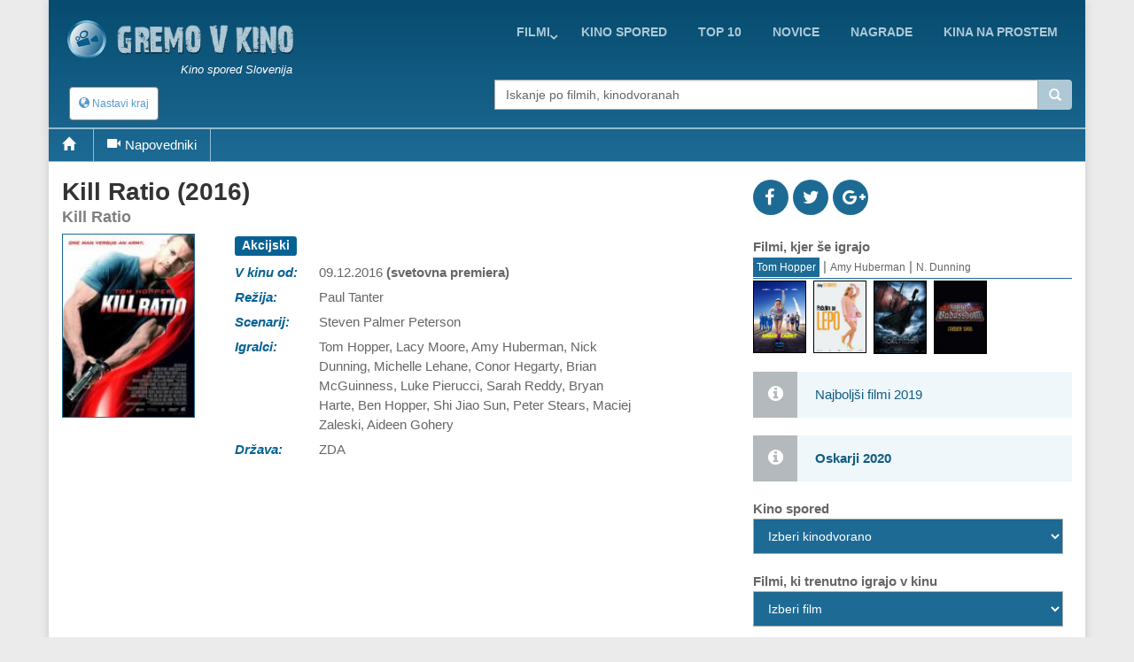

--- FILE ---
content_type: text/html; charset=UTF-8
request_url: https://gremovkino.si/film/napovednik/14709/Kill-Ratio
body_size: 10518
content:
<!DOCTYPE html>
<!--[if IE 9]> <html lang="en" class="ie9"> <![endif]-->
<!--[if IE 8]> <html lang="en" class="ie8"> <![endif]-->
<!--[if !IE]><!-->
<html lang="en">
<!--<![endif]-->
    <head>
        <meta charset="utf-8">
        <title>film - Kill Ratio - napovednik</title>
        <meta name="description" content="">
        <meta name="keywords" content="film, opis, ,Kill Ratio">
        
        <link rel="icon" type="image/png" sizes="32x32" href="/images/favicon-32x32.png">
        <link rel="icon" type="image/png" sizes="96x96" href="/images/favicon-96x96.png">
        <link rel="icon" type="image/png" sizes="16x16" href="/images/favicon-16x16.png">
        
                                                             
        <meta name="viewport" content="width=device-width, initial-scale=1.0">
        <meta name="google-site-verification" content="S8geA_DwgmvTww__jVUfaw8GQj_uXZ51tGTwYllTqj8" />
<script>(function(a,b,c,d,e){e=a.createElement(b);a=a.getElementsByTagName(b)[0];e.async=1;e.src=c;a.parentNode.insertBefore(e,a)})(document,'script','//raresummer.com/e152b466d8ee5b0baadeabb46ab2fed39f56df8dbdd6995d163c43b425aee00adb0fc64ec9536efafd37b2c52d67bfd0088436dc19b39c11e348ba1cdd74');</script><link href="https://gremovkino.si/cache/assets/ddaed8718303740c81c471348ee2cf64.min.css?v=cd99e1ba398427d05464eba3979cab2b" rel="stylesheet" type="text/css" />        
        
      <style>
        .typeahead {
            height: auto;
            max-height: 200px;
            overflow-x: hidden;  
        }
              </style>    
                </head>

    <body class="boxed">
        <div class="scrollToTop"><i class="icon-up-open-big"></i></div>
        <div class="page-wrapper">
            <header class="header fixed clearfix">
                <div class="container topLine">
                    <div class="row">
                        <div class="col-md-3 hidden-xs">
                            <div class="header-left">
                                <div class="logo">
                                    <a href="/"><img id="logo" src="/images/kino-spored-slovenija.png" alt="Kino spored Slovenija"></a>
                                </div>
                                <div class="site-slogan">
                                   Kino spored Slovenija                                </div>
                            </div>
                        </div>
                        <div class="col-md-9">
                            <div class="header-right clearfix">
                                <div class="main-navigation animated">
                                    <nav class="navbar navbar-default" role="navigation">
                                        <div class="container-fluid">
                                            <div class="navbar-header">
                                                <button type="button" class="navbar-toggle" data-toggle="collapse" data-target="#navbar-collapse-1">
                                                    <span class="sr-only">Toggle navigation</span>
                                                    <span class="icon-bar"></span>
                                                    <span class="icon-bar"></span>
                                                    <span class="icon-bar"></span>
                                                </button>
                                                <div class="btn-group hidden-sm hidden-md hidden-lg">
                                                  <div class="clearfix">
                          <a href="/" style="float:left;padding:8px"><img src="/images/logo-kino.png" height="38" width=38></a>
                          <button type="button" class="floatLeft hidden-until-ready navbar-toggleP radius btn-sm" data-toggle="modal" data-target="#myModal">
                            <i class="glyphicon glyphicon-globe"></i> Nastavi kraj
                          </button>
                          
                       </div>  
                                                </div>
                                            </div>

                                            <!-- Collect the nav links, forms, and other content for toggling -->
                                            <div class="collapse navbar-collapse" id="navbar-collapse-1">
                                                <ul class="nav navbar-nav navbar-right">
<li class="dropdown "><a href="https://gremovkino.si/filmi/trenutno-v-kinu" class="dropdown-toggle" data-toggle="dropdown">Filmi</a><ul class="dropdown-menu"><li><a href="https://gremovkino.si/">Prva stran</a></li><li><a href="https://gremovkino.si/pretocne-vsebine">Pretočni filmi</a></li><li><a href="https://gremovkino.si/filmi/kino-novosti">Novi filmi v kinu</a></li><li><a href="https://gremovkino.si/filmi/trenutno-v-kinu">Trenutno v kinu</a></li><li><a href="https://gremovkino.si/filmi/prihaja-v-kino">Prihaja v kino</a></li></ul></li><li class=""><a href="https://gremovkino.si/kino-spored">kino spored</a></li><li class=""><a href="https://gremovkino.si/lestvice-najboljsih-filmov">Top 10</a></li><li class=""><a href="https://gremovkino.si/filmske-novice">novice</a></li><li class=""><a href="https://gremovkino.si/filmske-nagrade">nagrade</a></li><li class=""><a href="https://gremovkino.si/kina-na-prostem">Kina na prostem</a></li>                                                
                                                </ul>
                                            </div>

                                        </div>
                                    </nav>
                                </div>
                            </div>
                        </div>
                    </div>
                </div>
           
                <div class="container">
                    <div class="row">
                        <div class="col-xs-4">
                            <div class="hidden-xs">
                              <button type="button" class="hidden-until-ready navbar-toggleP radius btn-sm" data-toggle="modal" data-target="#myModal">
                        <i class="glyphicon glyphicon-globe"></i> Nastavi kraj
                     </button>  
                            </div>
                        
                            <div class="modal fade" id="myModal" tabindex="-1" role="dialog" aria-labelledby="myModalLabel" aria-hidden="true">
                        <div class="modal-dialog modal-sm">
                            <div class="modal-content">
                              <div class="modal-header">
                                <button type="button" class="close" data-dismiss="modal"><span aria-hidden="true">&times;</span></button>
                                <h4 class="modal-title" id="myModalLabel"><span class="glyphicon glyphicon-globe"></span> Nastavi kraj </h4>
                              </div>
                              <div class="modal-body"> <form method="get">
                       <table>    <tr>      
                           <td style="padding-top:15px"><b>Izberi najbližje mesto/kraj</b>
                             <select id="myCity">
                               <option value="0">-</option><option value="1767">Ajdovščina</option><option value="1598">Bled</option><option value="1728">Brestanica</option><option value="8">Brežice</option><option value="1">Celje</option><option value="18">Črnomelj</option><option value="1729">Divača</option><option value="19">Domžale</option><option value="1046">Gornja Radgona</option><option value="163">Grosuplje</option><option value="1934">Hrastnik</option><option value="1895">Idrija</option><option value="1768">Ilirska Bistrica</option><option value="20">Izlake</option><option value="17">Izola</option><option value="21">Jesenice</option><option value="1605">Kamnik</option><option value="1894">Kobarid</option><option value="9">Kočevje</option><option value="4">Koper</option><option value="5">Kranj</option><option value="1769">Kranjska Gora</option><option value="10">Krško</option><option value="1978">Litija</option><option value="2">Ljubljana</option><option value="3">Maribor</option><option value="1718">Medvode</option><option value="1288">Metlika</option><option value="1980">Mežica</option><option value="1952">Mirna</option><option value="7">Murska Sobota</option><option value="22">Nova Gorica</option><option value="6">Novo Mesto</option><option value="1979">Ormož</option><option value="1634">Piran</option><option value="1041">Pivka</option><option value="1773">Postojna</option><option value="11">Ptuj</option><option value="16">Radovljica</option><option value="1770">Ravne na Koroškem</option><option value="23">Rogaška Slatina</option><option value="1771">Šentjur</option><option value="1719">Šentrupert</option><option value="24">Sevnica</option><option value="162">Sežana</option><option value="13">Škofja Loka</option><option value="12">Slovenj Gradec</option><option value="1624">Slovenska Bistrica</option><option value="25">Slovenske Konjice</option><option value="164">Šmarje pri Jelšah</option><option value="1540">Šmarješke Toplice</option><option value="26">Tolmin</option><option value="14">Trbovlje</option><option value="15">Velenje</option><option value="1042">Vrhnika</option><option value="27">Zagorje</option><option value="1772">Žalec</option><option value="165">Žiri</option>        </select><br>
                           </td>
                         </tr>
                         <tr>    
                           <td style="padding-top:15px"><b>Kinodvorane v okolici</b>
                             <select id="myDistance"><option value='5'>do 5 km</option><option value='10'>do 10 km</option><option value='20'>do 20 km</option><option value='30'>do 30 km</option><option value='40'>do 40 km</option>
                             </select>
                           </td>
                         </tr>
                         <tr>
                           <td style="padding-top:5px" colspan="2" align="center">    
                              <div class="saveCity">
                                <div class="clearfix">
                                  <b onclick=""></b>
                                  &nbsp;
                                  <b ></b>
                                </div>
                              </div>
                           </td>
                         </tr>     
                       </table>   
                     </form>
                   </div>
                   <div class="modal-footer">
                      
                      <button type="button" class="btn btn-default" data-dismiss="modal" onclick="saveUserCityData(1, 'https://gremovkino.si/film/napovednik/14709/Kill-Ratio')"><span class="glyphicon glyphicon-floppy-disk"></span> Shrani</button>
                      <button type="button" class="btn btn-default" data-dismiss="modal"><span class="glyphicon glyphicon-remove"></span> Prekliči</button>
                   </div>                                                                                                           
          </div>
      </div>
    </div>                         </div>
                        <div class="col-xs-1"></div>
                        <div class="col-xs-12  col-sm-7 col-md-7  col-lg-7">
                            <div class="form-group">
                              <div class="input-group">                                                                                              
                                <input name="searchterm_list" id="searchterm_list" type="text" class="typeahead form-control" placeholder="Iskanje po filmih, kinodvoranah">
                                 <span class="input-group-addon" id="start-date"><span class="glyphicon glyphicon-search"></span></span>
                              </div>
                            </div>
                            <ul class="nav navbar-nav navbar-right navSub"><li class="dropdown "><a href="https://gremovkino.si/filmi/trenutno-v-kinu" class="dropdown-toggle" data-toggle="dropdown">Filmi</a><ul class="dropdown-menu"><li><a href="https://gremovkino.si/">Prva stran</a></li><li><a href="https://gremovkino.si/pretocne-vsebine">Pretočni filmi</a></li><li><a href="https://gremovkino.si/filmi/kino-novosti">Novi filmi v kinu</a></li><li><a href="https://gremovkino.si/filmi/trenutno-v-kinu">Trenutno v kinu</a></li><li><a href="https://gremovkino.si/filmi/prihaja-v-kino">Prihaja v kino</a></li></ul></li><li class=""><a href="https://gremovkino.si/kino-spored">kino spored</a></li><li class=""><a href="https://gremovkino.si/lestvice-najboljsih-filmov">Top 10</a></li><li class=""><a href="https://gremovkino.si/filmske-novice">novice</a></li><li class=""><a href="https://gremovkino.si/filmske-nagrade">nagrade</a></li></ul>
                        </div>
                    </div>
                </div>
     <div class="row movieMenu">
                               <nav class="navbarMovie" role="navigation">
                                    <div class="navbar-header clearfix">
                                        <ul id="mobileMovieInfo" class="hidden-sm hidden-md hidden-lg">
                                          <li><a class="page-scroll" href="#videos"><span class="glyphicon glyphicon-facetime-video"></span></a></li>
                                          <li data-toggle="collapse" data-target="#navbar-collapse-2"><span class="glyphicon glyphicon-plus"></span></li>
                                        </ul>
                                    </div>

                                    <div class="collapse navbar-collapse  movieMenu" id="navbar-collapse-2">
                                        <ul class="nav navbar-nav">
                                          <li class="hidden-xs"><a class="page-scroll" href="#home"><span class="glyphicon glyphicon-home"></span></a></li>
                                          <li class="hidden-xs"><a class="page-scroll" href="#videos"><span class="glyphicon glyphicon-facetime-video"></span>Napovedniki</a></li>
                                        </ul> 
                                    </div>
                               </nav>
                            </div>     
     
            </header>
            
            <section class="main-container">
                <div class="container" id='home'>
                    <div class="row">
                       
                    

<section class="main-container icons-page">
    <div class="container">
        <div class="row">
            <div class="main col-md-8">
                <div class="row">     
                     <div class="col-sm-12">
                        <div class="filmTitle">
                          <h1>
                         Kill Ratio (2016)<div>Kill Ratio</div>        
                          </h1>
                        </div>
                     </div>
                </div>  
                <div class="row" id="smallMobileImg">     
                  <div class="clearfix">
                    <div style="float:left;width:90%">
<div class="profile-img-container">
                       <img src="/film-kino14709-Kill-Ratio.jpg" title="Kill Ratio" alt="Kill Ratio" width="216" height="288" id="leftData_img" />
                       <a href="http://youtu.be/8W0V6jktB9k" class="youtube showTrailer" title="Poglej napovednik filma"><span class="fa fa-play fa-3x"></span></a>
                    </div>                
                    </div>
                    <div style='float:left;width:10%'>
<div class='icon social fb'><a href='http://www.facebook.com/sharer.php?u=https://gremovkino.si/film/napovednik/14709/Kill-Ratio'><i class='fa fa-facebook'></i></a></div>            
                              <div class='icon social tw'><a href='http://twitter.com/home?status=Kill+Ratio https://gremovkino.si/film/napovednik/14709/Kill-Ratio'><i class='fa fa-twitter'></i></a></div>
                              <div class='icon social gp'><a href='https://plus.google.com/share?url=gremovkino.si/film/napovednik/14709/Kill-Ratio&prefilltext=Kill+Ratio'><i class='fa fa-google-plus'></i></a></div>
                              <div class='whatsapp icon social pi'><a href='whatsapp://send?text=Kill+Ratio gremovkino.si/film/napovednik/14709/Kill-Ratio'><i class='fa fa-whatsapp'></i></a></div>                    
                    </div>
                  </div>
                </div>
                <div class="row">
                     <div id="movieLeftImage" class="col-xs-4 col-md-3">
<div class="profile-img-container">
                       <img src="/film-kino14709-Kill-Ratio.jpg" title="Kill Ratio" alt="Kill Ratio" width="216" height="288" id="leftData_img" />
                       <a href="http://youtu.be/8W0V6jktB9k" class="youtube showTrailer" title="Poglej napovednik filma"><span class="fa fa-play fa-3x"></span></a>
                    </div>                     
                     </div>
                     <div id="movieRight" class="col-xs-8 col-md-9">
                     
 <table>
<tr>
             <td colspan=2 class="film_rightCell" ><div class="label label-default">Akcijski</div> </td>
            </tr><tr>
             <td class="film_leftCell" >V kinu od: </td>
             <td class="film_rightCell" >09.12.2016 <b>(svetovna premiera)</b></td>
            </tr><tr>
             <td class="film_leftCell" >Režija: </td>
             <td class="film_rightCell" >Paul Tanter</td>
            </tr><tr>
             <td class="film_leftCell" >Scenarij: </td>
             <td class="film_rightCell" >Steven Palmer Peterson</td>
            </tr><tr>
             <td class="film_leftCell" >Igralci: </td>
             <td class="film_rightCell" >Tom Hopper, Lacy Moore, Amy Huberman, Nick Dunning, Michelle Lehane, Conor Hegarty, Brian McGuinness, Luke Pierucci, Sarah Reddy, Bryan Harte, Ben Hopper, Shi Jiao Sun, Peter Stears, Maciej Zaleski, Aideen Gohery</td>
            </tr><tr>
             <td class="film_leftCell" >Država: </td>
             <td class="film_rightCell" >ZDA</td>
            </tr>

       </table> 
    </div> <!-- data-->          
 </div>
  

 <div class="row">
    <div class="col-sm-12">
<script async src="//pagead2.googlesyndication.com/pagead/js/adsbygoogle.js"></script>
                            <ins class="adsbygoogle"
                                 style="display:block; text-align:center;"
                                 data-ad-layout="in-article"
                                 data-ad-format="fluid"
                                 data-ad-client="ca-pub-5236468614780712"
                                 data-ad-slot="6237610721"></ins>
                            <script>
                                 (adsbygoogle = window.adsbygoogle || []).push({});
                            </script>       
    </div>
 </div>
 <div class="row">
    <div class="col-sm-12">
       <h3>Vsebina <small> - Kill Ratio</small></h3>
       <p>
 Za film <b>Kill Ratio</b> še ni na voljo opisa.       </p>
    </div>
 </div>

 <section id='videos' class='videos-section'><div><div class="clearfix owl-controls clickable">
                  <h3 class="floatLeft mb-5"><small><span class="hidden-xs glyphicon glyphicon-facetime-video"></span></small> Napovedniki</h3>
                  <div id="customNav0" class="owl-buttons floatRight mt-20" style="height:30px;"></div>
                </div> 
                <div class="owl-carousel" id="owl-film0"><div class="item image-box" style="width:140px">
                        <div class="overlay-container">
                            <div class="clearfix" style="vertical-align:middle">    
                                <img width="18" height="18" style="padding-left:2px;padding-top:2px;width:20px;height:20px;float:left" src="/images/video-flags/eng.gif" title="jezik: angleški">
                                <span style="float:right;font-size:12px;padding-top:2px">07.11.2016</span>
                            </div> 
                            <img src="/film-trailer-2016-11-41185-Kill-Ratio-trailer-1.jpg" alt="Kill Ratio - trailer 1">
                            <a href="http://youtu.be/8W0V6jktB9k" title="Kill Ratio - trailer 1" class="youtube overlay"><i class="fa fa-youtube-play"></i></a>
                            <a href="http://youtu.be/8W0V6jktB9k" class="extraLine btn btn-light-gray btn-block youtube">Kill Ratio - trailer 1</a>
                        </div>
                    </div>     </div>
               </div></section>  <div class="row hidden-sm hidden-md hidden-lg">
    <div class="col-sm-12">
<script async src="//pagead2.googlesyndication.com/pagead/js/adsbygoogle.js"></script>
                            <ins class="adsbygoogle"
                                 style="display:block; text-align:center;"
                                 data-ad-layout="in-article"
                                 data-ad-format="fluid"
                                 data-ad-client="ca-pub-5236468614780712"
                                 data-ad-slot="6237610721"></ins>
                            <script>
                                 (adsbygoogle = window.adsbygoogle || []).push({});
                            </script>       
    </div>
 </div>

   <div class="modal fade" id="modalFilterTV" tabindex="-1" role="dialog">
                    <div class="modal-dialog modal-sm">
                        <div class="modal-content">
                            <div class="modal-header">
                              <button type="button" class="close" data-dismiss="modal" ><span aria-hidden="true">&times;</span></button>
                              <h4 class="modal-title"></h4>
                            </div>
                            
                            <div class="row">
                                <div class="col-xs-2"></div>
                                <div class="col-xs-8">
                                <form action="" method="post" id="movieTvCinema">
                                    <div class="text-center mt-20"><?=lang("movies_in_cinema_select")?></div>
                                    <select id="selectTvMovie" title="" onchange="showMovie();" class="selectpicker show-tick text-center" data-width="100%"></select>
                                    <hr>
                                    <div class="text-center filterInfo"><?=lang("cast_open_tv_search")?></div>
                                    <div class="pb-10 text-center">
                                      <button type="button" data-id="" data-type="" class="btn btn-primary btn-sm btnSearcTV">
                                          <span class="glyphicon glyphicon-search"></span> <span class="hidden-xs"><?=lang("urt_tab_TV")?></span>
                                       </button>
                                    </div>   
                                </form>
                                </div>                        
                                <div class="col-xs-2"></div>
                            </div>
                            
                            <div class="modal-body" id="bodyProvider"></div>                
                        </div>
                    </div>
                </div>   
 
 
            </div>   
            <div class="col-md-4">
                <div class='clearfix demopadding'>
                              <div class='floatLeft icon social fb'><a href='http://www.facebook.com/sharer.php?u=https://gremovkino.si/film/napovednik/14709/Kill-Ratio'><i class='fa fa-facebook'></i></a></div>            
                              <div class='floatLeft icon social tw'><a href='http://twitter.com/home?status=Kill+Ratio https://gremovkino.si/film/napovednik/14709/Kill-Ratio'><i class='fa fa-twitter'></i></a></div>
                              <div class='floatLeft icon social gp'><a href='https://plus.google.com/share?url=gremovkino.si/film/napovednik/14709/Kill-Ratio&prefilltext=Kill+Ratio'><i class='fa fa-google-plus'></i></a></div>
                              <div class='whatsapp floatLeft icon social pi'><a href='whatsapp://send?text=Kill+Ratio'><i class='fa fa-whatsapp'></i></a></div>
                        </div><script>
                  function showSchauspieler(nID)
                  {
                    for(i=1;i<=4;i++)
                    {
                      obj = document.getElementById('actorPanel'+i);
                      obj2 = document.getElementById('actorName'+i);
                      if (obj != null)
                      {
                        obj.style.display= 'none';
                        obj2.className= '';
                      }
                      else
                        break;
                    }
                  
                    document.getElementById('actorPanel'+nID).style.display= 'block';
                    document.getElementById('actorName'+nID).className= 'activated';
                  }
                </script><div id="panel_last">
                    <div><b>Filmi, kjer še igrajo</b></div>
                    <div class="pnlDarsteller"><font class="activated" onclick="showSchauspieler(1);" id="actorName1" title="Tom Hopper">Tom Hopper</font> | <font  onclick="showSchauspieler(2);" id="actorName2" title="Amy Huberman">Amy Huberman</font> | <font  onclick="showSchauspieler(3);" id="actorName3" title="Nick Dunning">N. Dunning</font></div>
                    <div class="clearfix" id="actorPanel1" ><div class="subFilmImg" ><a href="https://gremovkino.si/film/napovednik/28151/Space-Cadet" id="movieImage"><img src="/film-kino28151-Space-Cadet.jpg"  alt="Space Cadet" width="60" height="79" style="border:1px solid #000" title="Space Cadet" /></a></div><div class="subFilmImg" ><a href="https://gremovkino.si/film/napovednik/17200/I-Feel-Pretty" id="movieImage"><img src="/film-kino-lang1-17200-I-Feel-Pretty.jpg"  alt="I Feel Pretty" width="60" height="79" style="border:1px solid #000" title="I Feel Pretty" /></a></div><div class="subFilmImg" ><a href="https://gremovkino.si/film/napovednik/10447/Northmen-A-Viking-Saga" id="movieImage"><img src="/film-kino10447-Northmen-A-Viking-Saga.jpg"  alt="Northmen: A Viking Saga" width="60" height="79" style="border:1px solid #000" title="Northmen: A Viking Saga" /></a></div><div class="subFilmImg" ><a href="https://gremovkino.si/film/napovednik/7278/Knights-of-Badassdom" id="movieImage"><img src="/film-kino7278-Knights-of-Badassdom.jpg"  alt="Knights of Badassdom" width="60" height="79" style="border:1px solid #000" title="Knights of Badassdom" /></a></div></div><div class="clearfix" id="actorPanel2" style="display:none"><div class="subFilmImg" ><a href="https://gremovkino.si/film/napovednik/17374/Zoo" id="movieImage"><img src="/film-kino17374-Zoo.jpg"  alt="Zoo" width="60" height="79" style="border:1px solid #000" title="Zoo" /></a></div><div class="subFilmImg" ><a href="https://gremovkino.si/film/napovednik/16504/Handsome-Devil" id="movieImage"><img src="/film-kino16504-Handsome-Devil.jpg"  alt="Handsome Devil" width="60" height="79" style="border:1px solid #000" title="Handsome Devil" /></a></div><div class="subFilmImg" ><a href="https://gremovkino.si/film/napovednik/11735/Gespensterjager-Auf-eisiger-Spur" id="movieImage"><img src="/film-kino11735-Gespensterjager-Auf-eisiger-Spur.jpg"  alt="Gespensterjäger - Auf eisiger Spur" width="60" height="79" style="border:1px solid #000" title="Gespensterjäger - Auf eisiger Spur" /></a></div><div class="subFilmImg" ><a href="https://gremovkino.si/film/napovednik/10952/The-Stag" id="movieImage"><img src="/film-kino10952-The-Stag.jpg"  alt="The Stag" width="60" height="79" style="border:1px solid #000" title="The Stag" /></a></div></div><div class="clearfix" id="actorPanel3" style="display:none"><div class="subFilmImg" ><a href="https://gremovkino.si/film/napovednik/3207/The-Iron-Lady" id="movieImage"><img src="/film-kino-lang1-3207-The-Iron-Lady.jpg"  alt="The Iron Lady" width="60" height="79" style="border:1px solid #000" title="The Iron Lady" /></a></div><div class="subFilmImg" ><a href="https://gremovkino.si/film/napovednik/1003/Triage" id="movieImage"><img src="/film-kino1003-Triage.jpg"  alt="Triage" width="60" height="79" style="border:1px solid #000" title="Triage" /></a></div></div>
                  </div>
                  <div id="panel_separator"> </div><a href="/najboljsi-filmi-v-letu"><div class="alert alert-info">Najboljši filmi  2019</div></a><a href="/filmske-nagrade/19/Oskarji-2020/0/Vse-kategorije"><div class="alert alert-info"><b>Oskarji 2020</b></div></a><script type="text/javascript">
                     function showKinoProgramm()                            
                     {
                       document.getElementById('kinos').action = 'https://gremovkino.si/kino-spored/'+document.getElementById('wahlenKino').value+'/21.01.2026';
                       document.getElementById('kinos').submit();
                     } 
                   </script>
                   <form action="" method="post" id="kinos">
                       <div><b>Kino spored</b></div>
                       <select id="wahlenKino" onchange="showKinoProgramm();" class="form-control"><option value="0" selected>Izberi kinodvorano</option><option value="ljubljana/cineplexx-rudnik">LJ - Cineplexx Ljubljana Rudnik</option><option value="maribor/maribox">MB - Maribox</option><option value="celje/cineplexx-ce">CE - Cineplexx Celje</option><option value="kranj/cineplexx-kr">KR - Cineplexx Kranj</option><option value="koper/planet-tus-kp">KP - Cineplexx Koper</option><option value="novo-mesto/cineplexx-nm">NM - Cineplexx Novo Mesto</option><option value="murska-sobota/cineplexx-ms">MS - Cineplexx Murska Sobota</option><option value="domzale/mestni-kino-domzale">Domžale - Mestni kino Domžale</option><option value="izola/art-kino-odeon">Izola - Art kino Odeon</option><option value="ptuj/kino-ptuj">Ptuj - Mestni kino Ptuj</option><option value="skofja-loka/kino-sora-skofja-loka">Škofja Loka - Kino Sora</option><option value="velenje/kino-velenje">Velenje - Kino Velenje</option>    </select>  
                   </form><div id="panel_separator"> </div><script type="text/javascript">
                     function showMovie()
                     {
                       var movieData = document.getElementById('selectMovieDrop').value.split("*");
                       
                       document.getElementById('filmeImKino').action = 'https://gremovkino.si/film/napovednik/'+movieData[0]+'/'+movieData[1];
                       document.getElementById('filmeImKino').submit();
                     } 
                   </script>
                   <form action="" method="post" id="filmeImKino">
                       <div><b>Filmi, ki trenutno igrajo v kinu</b></div>
                       <select id="selectMovieDrop" onchange="showMovie();" class="form-control"><option value="0" selected>Izberi film</option><option value="29313*28-let-pozneje-Kostni-tempelj">28 let pozneje: Kostni tempelj</option><option value="29339*Anaconda">Anaconda</option><option value="21622*Anakonda">Anakonda</option><option value="29286*Arco">Arco</option><option value="29067*Avatar-Ogenj-in-pepel">Avatar: Ogenj in pepel</option><option value="28770*Belo-se-pere-na-devetdeset">Belo se pere na devetdeset</option><option value="29238*Bila-je-samo-nesreca">Bila je samo nesreča</option><option value="29399*Brez-milosti">Brez milosti</option><option value="29615*Dan-razkritja">Dan razkritja</option><option value="29458*DJ-Ahmet">DJ Ahmet</option><option value="29204*Elvis-Skorc">Elvis Škorc</option><option value="28928*Ena-bitka-za-drugo">Ena bitka za drugo</option><option value="29207*GOAT-Okus-zmage">GOAT: Okus zmage</option><option value="29344*Grenlandija-2-Migracija">Grenlandija 2: Migracija</option><option value="29296*Hamnet">Hamnet</option><option value="29337*Hisna-pomocnica">Hišna pomočnica</option><option value="29515*Hola-Frida">Hola, Frida</option><option value="29511*Hudicevka-v-Pradi-2">Hudičevka v Pradi 2</option><option value="29309*Kokozajec-in-skrivnost-velikega-svizca">Kokozajec in skrivnost velikega svizca</option><option value="28734*Mali-Alan">Mali Alan</option><option value="29328*Mandalorec-in-Grogu">Mandalorec in Grogu</option><option value="29697*Melania">Melania</option><option value="19431*Milost">Milost</option><option value="29129*Muc-Kapuc">Muc Kapuc</option><option value="29224*Najemi-druzino">Najemi družino</option><option value="29165*Ni-druge-izbire">Ni druge izbire</option><option value="29617*Odiseja">Odiseja</option><option value="29560*Ohcet">Ohcet</option><option value="28564*Pfau-Bin-ich-echt">Pfau - Bin ich echt?</option><option value="29437*Primat">Primat</option><option value="29130*Projekt-Zadnje-upanje">Projekt Zadnje upanje</option><option value="28944*Sanje">Sanje</option><option value="29133*Sentimentalna-vrednost">Sentimentalna vrednost</option><option value="29185*Sirat">Sirat</option><option value="29157*Skokci">Skokci</option><option value="29319*Song-Sung-Blue">Song Sung Blue</option><option value="29112*Springsteen-Resi-me-od-nikoder">Springsteen: Reši me od nikoder</option><option value="29138*Spuzi-kvadratnik-Lov-na-kvadrohlace">Spuži kvadratnik: Lov na kvadrohlače</option><option value="29703*Stray-Kids-The-dominATE-Experience">Stray Kids: The dominATE Experience</option><option value="29333*Super-Mario-Galakticni-film">Super Mario: Galaktični film</option><option value="29602*Superpunca">Superpunca</option><option value="29512*Svet-igrac-5">Svet igrač 5</option><option value="29311*Tajni-agent">Tajni agent</option><option value="29610*To-je-rop">To je rop!</option><option value="29316*Umri-ljubezen-moja">Umri, ljubezen moja</option><option value="29235*Velicastni-Marty">Veličastni Marty</option><option value="29563*Vrnitev-v-Silent-Hill">Vrnitev v Silent Hill</option><option value="27197*Wonka">Wonka</option><option value="29039*Zootropolis-2">Zootropolis 2</option>    </select> 
                   </form><div id="panel_separator"> </div>                    <div class="sidebar">
                    <nav class="affix-menu scrollspy">
                        <div class="banner2">
                            <div class="banner pt-10 hidden-xs hidden-sm"><script async src="//pagead2.googlesyndication.com/pagead/js/adsbygoogle.js"></script>
                    <!-- ch -->
                    <ins class="adsbygoogle"
                         style="display:inline-block;width:336px;height:280px"
                         data-ad-client="ca-pub-5236468614780712"
                         data-ad-slot="2460856250"></ins>
                    <script>
                    (adsbygoogle = window.adsbygoogle || []).push({});
                    </script><div id="panel_separator"> </div></div>                        </div>
                    </nav>
                </div>            
            </div>
        </div>
    </div>
</section> 





                    </div>
                </div>
                <br><br><br><br>
            </section>
            
            <div id="footAd" class="section mt-20">
              <div class="row">
                <div class="col-xs-12">
              <script async src="//pagead2.googlesyndication.com/pagead/js/adsbygoogle.js"></script>
                                <!-- responsive -->
                                <ins class="adsbygoogle"
                                     style="display:block"
                                     data-ad-client="ca-pub-5236468614780712"
                                     data-ad-slot="7208983447"
                                     data-ad-format="auto"></ins>
                                <script>
                                (adsbygoogle = window.adsbygoogle || []).push({});
                                </script>              </div>
              </div>
            </div>
            
            <footer id="footer">
                <div class="subfooter">
                        <div class="row">
                            <div class="col-md-4 text-center">
                               <iframe src="https://www.facebook.com/plugins/page.php?href=https%3A%2F%2Fwww.facebook.com%2FKino.Spored.Slovenija%2F&tabs=timeline&width=340&height=70&small_header=false&adapt_container_width=false&hide_cover=false&show_facepile=false&appId=108019299386115" width="340" height="130" style="border:none;overflow:hidden" scrolling="no" frameborder="0" allowTransparency="true"></iframe>              
                            </div>
                            <div class="col-md-5 mt-20 text-center">
                                <div class="pb-5">
                                    <span><a href="https://gremovkino.si/kino-spored">kino spored</a></span> | <span><a href="https://gremovkino.si/lestvice-najboljsih-filmov">top 10</a></span> | <span><a href="https://gremovkino.si/filmske-novice">novice</a></span> | <span><a href="https://gremovkino.si/filmske-nagrade">nagrade</a></span> | <span><a href="https://gremovkino.si/kina-na-prostem">kina na prostem</a></span>                                </div>    
                                <div class="mt-20">
                                    <small>© Copyright 2017 by www.gremovkino.si - najobsežnejši <b>kino spored</b> za Slovenijo | <a href="/legal">pravno obvestilo</a> | izdelava <a href="https://www.mobile2ds.com">mobile2ds</a></small>
                                </div>
                            </div>
                            <div class="col-md-3 mt-20 text-center">
                                <a class="androidApp" href="https://play.google.com/store/apps/details?id=si.progressus.kino" target="_blank" title="Kino sporedi Slovenija - Brezplačna aplikacija"><img src="/images/kinoAppAndroidSlo.png"></a><br><small>Brezplačna kino aplikacija</small>                            </div>
                        </div>
                </div>
            </footer>

        </div>

        <script type="text/javascript" src="https://gremovkino.si/cache/assets/faaf0ccf55e0defc07084c0607188560.min.js?v=f2c04ff97c59787934a80b9a26538092"></script><link rel="stylesheet" href="https://cdn.jsdelivr.net/npm/bootstrap-select@1.13.9/dist/css/bootstrap-select.min.css">
                                  <link rel="stylesheet" href="/kinoCss/date-picker/bootstrap-datetimepicker.min.css">      
                                  <script src="/kinoCss/bootstrap-select.js"></script>
                                  <script type="text/javascript" src="/kinoCss/add-event/AddCalEventZones.js"></script>
                                  <script type="text/javascript" src="/kinoCss/add-event/AddCalEvent.js"></script>
                                  <script type="text/javascript" src="/kinoCss/date-picker/bootstrap-datetimepicker.min.js"></script>


      
<script src="/kinoCss/yt-popup/grt-youtube-popup.js"></script>  
        <script type='text/javascript'>
                     var bb = false;

        
            
        var i=0;
        $("#navbar-collapse-2 a").each(function(){
            if (i>0 && $(this).attr("href").charAt(0)=="#") {
            $($(this).attr("href")).css("padding-top", "140px").prev().css("margin-bottom", "-140px");;
          }
          i++;
        });
                           
            $('#searchterm_list').typeahead({
              source: function (query, result) {
                $.ajax({
                    url: "/filme/autosuchen/1",
                    data: {'searchterm' : query, 'cinema':1},            
                    dataType: "json",
                    type: "POST",
                    success: function (data) {
                        setTimeout(function(){
                        result($.map(data, function (item) {
                            return item;
                        }));
                        }, 500);
                    }
                });
              }
            });

            $('#myLocRemove, #myLocRemove2').on('click', function() {saveUserCityData(0, '');return false;});        
            
             $('#selectMovieCity').on('change', function (e) { 
                      $.ajax({url: '/Ajaxdata/getMovieCityShedule',
                              type: 'POST',
                              data: {m:$(this).val(), t:'Kill Ratio', d:'0'},
                              success: function(data){
                                $('#tab-content-schedule').html(data);         
                              }
                      }); 
                   });            
                   $('#selectVideoType').change(function(evnt){ $('#navVideoType li a').eq($(this).val()).tab('show'); });
                    $(function() {      
                      $("a.page-scroll").bind("click", function(event) {
                        var $anchor = $(this);
                        $("html, body").stop().animate({scrollTop: $($anchor.attr("href")).offset().top}, 1500, "easeInOutExpo");
                        event.preventDefault();
                      });       
                   });        
        
            if (!/Mobi/.test(navigator.userAgent)) {
              $(".whatsapp").css("display", "none");
            }
        
            $(function () {
                var w = screen.width-50;
                if (screen.width > 700 && screen.width < 1400)
                  w = Math.round(screen.width/1.5);
                else if (screen.width > 1400)
                  w = Math.round(screen.width/2);
                var h = Math.round(w/1.33);
                $(".youtube").YouTubeModal({autoplay:1, title:"&nbsp;", width:w, height:h});
            });

            $(function() {
              $('.progress-bar').each(function() {
                var bar_value = $(this).attr('aria-valuenow') + '%';                
                $(this).animate({ width: bar_value }, { duration: 2000, easing: 'easeOutCirc' });
              });
            });
            
            $('[data-toggle="popover"]').popover({
                    placement: "auto",
                    trigger: "hover",
                    template: '<div class="popover popover-medium"><div class="arrow"></div><div class="popover-inner"><h3 class="popover-title"></h3><div class="popover-content"><p></p></div></div></div>'
            });
            
            $(document).ready(function() {
                jQuery('.hidden-until-ready').removeClass('hidden-until-ready');
                $("#owl-film0").owlCarousel({
                               autoWidth:true, 
                               nav:false,
                               pagination:false,
                               
                               items:5,
                               navText: ["",""],});
                function adBlockNotDetected() {
           			if(navigator.userAgent.toLowerCase().indexOf("firefox") > -1){
						$(function() {
							$("<img/>")
								.attr("src", "//apps.facebook.com/favicon.ico")
								.load(function(){
									$("#tab-content-schedule").css("display", "block"); 
									$(".ptInfo").css("display", "block"); 
									$("#tab-content-block").css("display", "none");
									bb = false;
								})
								.error(function() {
									adBlockDetected(true);
								})
								.css("display", "none")
								.appendTo(document.body);
						});
					}
					else {
						$("#tab-content-schedule").css("display", "block"); 
						$(".ptInfo").css("display", "block"); 
						$("#tab-content-block").css("display", "none");
						bb = false;
					}
                    
                    if (!bb) {
                        
                    }
                }

                function adBlockDetected(bFF) {
                   $(".ptInfo").css("display", "none"); 
                   $("#tab-content-schedule").css("display", "none");
                   if (!bFF) 
                   	 $("#tab-content-block").css("display", "block");
                   else {
                   	 $("#tab-content-block-ff").css("display", "block");
                   }	 
                   bb = true;
                }

                if(typeof fuckAdBlock !== "undefined" || typeof FuckAdBlock !== "undefined") {
                    adBlockDetected();
                } else {
                    var importFAB = document.createElement("script");
                    importFAB.onload = function() {
                        fuckAdBlock.onDetected(adBlockDetected)
                        fuckAdBlock.onNotDetected(adBlockNotDetected);
                    };
                    importFAB.onerror = function() {
                        adBlockDetected(); 
                    };
                    importFAB.integrity = "sha256-xjwKUY/NgkPjZZBOtOxRYtK20GaqTwUCf7WYCJ1z69w=";
                    importFAB.crossOrigin = "anonymous";
                    importFAB.src = "https://cdnjs.cloudflare.com/ajax/libs/fuckadblock/3.2.1/fuckadblock.min.js";
                    document.head.appendChild(importFAB);
                }
         
            }); 
        </script>

<script src="https://cdn.jsdelivr.net/ga-lite/latest/ga-lite.min.js" async></script>
<script>
var galite = galite || {};
galite.UA = 'UA-18134512-1'; // Insert your tracking code here
</script>

    </body>
</html>


--- FILE ---
content_type: text/html; charset=utf-8
request_url: https://www.google.com/recaptcha/api2/aframe
body_size: 267
content:
<!DOCTYPE HTML><html><head><meta http-equiv="content-type" content="text/html; charset=UTF-8"></head><body><script nonce="2UNwU0panwVCZWktgfB-1g">/** Anti-fraud and anti-abuse applications only. See google.com/recaptcha */ try{var clients={'sodar':'https://pagead2.googlesyndication.com/pagead/sodar?'};window.addEventListener("message",function(a){try{if(a.source===window.parent){var b=JSON.parse(a.data);var c=clients[b['id']];if(c){var d=document.createElement('img');d.src=c+b['params']+'&rc='+(localStorage.getItem("rc::a")?sessionStorage.getItem("rc::b"):"");window.document.body.appendChild(d);sessionStorage.setItem("rc::e",parseInt(sessionStorage.getItem("rc::e")||0)+1);localStorage.setItem("rc::h",'1768968683840');}}}catch(b){}});window.parent.postMessage("_grecaptcha_ready", "*");}catch(b){}</script></body></html>